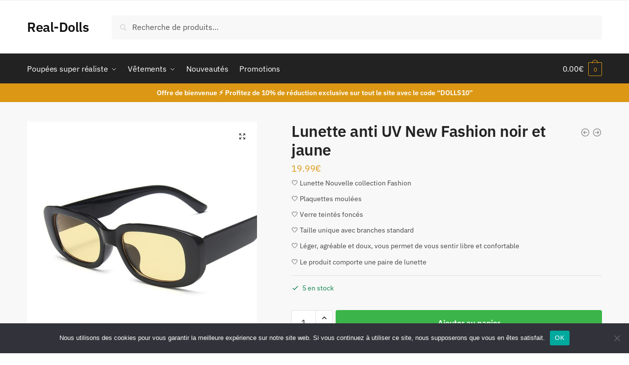

--- FILE ---
content_type: text/javascript
request_url: http://real-dolls.fr/wp-content/themes/shoptimizer/assets/js/single-product-ajax.js
body_size: 884
content:
// Shoptimizer ajax add to cart js.

document.addEventListener( 'DOMContentLoaded', function() {
	var cart_forms = document.querySelectorAll( '.summary form.cart' );
	cart_forms.forEach( function( cart_form ) {
		cart_form.addEventListener( 'submit', function( event ) {
			var parent_elem = cart_form.closest( '.product.type-product' );
			if ( ! parent_elem ) {
				return;
			}
			if ( parent_elem.classList.contains( 'product-type-external' ) || parent_elem.classList.contains( 'product-type-subscription' ) || parent_elem.classList.contains( 'product-type-variable-subscription' ) || parent_elem.classList.contains( 'product-type-grouped' ) || parent_elem.classList.contains( 'product-type-mix-and-match' ) ) {
				return;
			}
			event.preventDefault();

			var atc_elem = cart_form.querySelector( '.single_add_to_cart_button' );
			var formData = new FormData( cart_form );
			formData.append( 'action', 'shoptimizer_pdp_ajax_atc' );
			if ( atc_elem.value ) {
				formData.append( 'add-to-cart', atc_elem.value );
			}
			atc_elem.classList.remove( 'added' );
			atc_elem.classList.remove( 'not-added' );
			atc_elem.classList.add( 'loading' );

			var wce_add_cart = new Event( 'adding_to_cart' );
			document.body.dispatchEvent( wce_add_cart );

			fetch( shoptimizer_ajax_obj.ajaxurl, {
				method: 'POST',
				body: formData
			} ).then( resp => resp.json() ).then( resp => {
				if ( ! resp ) {
					return;
				}
				var cur_page = window.location.toString();
				cur_page = cur_page.replace( 'add-to-cart', 'added-to-cart' );
				if ( resp.error && resp.product_url ) {
					window.location = resp.product_url;
					return;
				}
				atc_elem.classList.remove( 'loading' );

				if ( 0 < resp.notices.indexOf( 'error' ) ) {
					document.body.insertAdjacentHTML( 'beforeend', resp.notices );
					atc_elem.classList.add( 'not-added' );
				} else {
					atc_elem.classList.add( 'added' );
					document.querySelector( 'body' ).classList.toggle( 'drawer-open' );
					if ( jQuery ) {
						jQuery( document.body ).trigger( 'added_to_cart', [ resp.fragments, resp.cart_hash, jQuery( atc_elem ) ] );
					} else {
						var wc_fragment = new Event( 'wc_fragment_refresh' );
						document.body.dispatchEvent( wc_fragment );
					}
				}
			} );
		} );
	} );
} );
